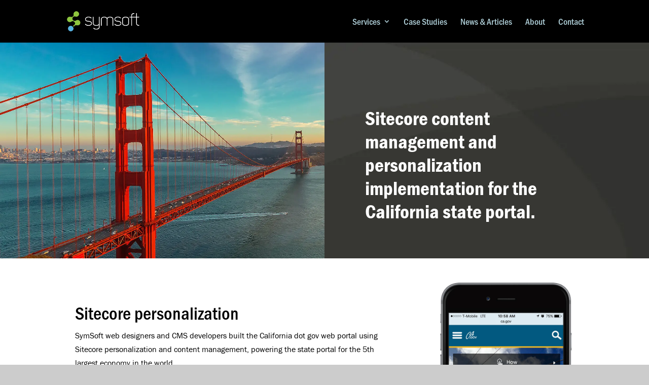

--- FILE ---
content_type: text/css
request_url: https://www.symsoftsolutions.com/wp-content/cache/wpfc-minified/7w3025bs/bjn13.css
body_size: 3720
content:
body,.et_pb_column_1_2 .et_quote_content blockquote cite,.et_pb_column_1_2 .et_link_content a.et_link_main_url,.et_pb_column_1_3 .et_quote_content blockquote cite,.et_pb_column_3_8 .et_quote_content blockquote cite,.et_pb_column_1_4 .et_quote_content blockquote cite,.et_pb_blog_grid .et_quote_content blockquote cite,.et_pb_column_1_3 .et_link_content a.et_link_main_url,.et_pb_column_3_8 .et_link_content a.et_link_main_url,.et_pb_column_1_4 .et_link_content a.et_link_main_url,.et_pb_blog_grid .et_link_content a.et_link_main_url,body .et_pb_bg_layout_light .et_pb_post p,body .et_pb_bg_layout_dark .et_pb_post p{font-size:16px}.et_pb_slide_content,.et_pb_best_value{font-size:18px}body{color:#000000}h1,h2,h3,h4,h5,h6{color:#000000}.container,.et_pb_row,.et_pb_slider .et_pb_container,.et_pb_fullwidth_section .et_pb_title_container,.et_pb_fullwidth_section .et_pb_title_featured_container,.et_pb_fullwidth_header:not(.et_pb_fullscreen) .et_pb_fullwidth_header_container{max-width:1400px}.et_boxed_layout #page-container,.et_boxed_layout.et_non_fixed_nav.et_transparent_nav #page-container #top-header,.et_boxed_layout.et_non_fixed_nav.et_transparent_nav #page-container #main-header,.et_fixed_nav.et_boxed_layout #page-container #top-header,.et_fixed_nav.et_boxed_layout #page-container #main-header,.et_boxed_layout #page-container .container,.et_boxed_layout #page-container .et_pb_row{max-width:1560px}a{color:#2277aa}#main-header,#main-header .nav li ul,.et-search-form,#main-header .et_mobile_menu{background-color:#000000}.et_header_style_centered .mobile_nav .select_page,.et_header_style_split .mobile_nav .select_page,.et_nav_text_color_light #top-menu>li>a,.et_nav_text_color_dark #top-menu>li>a,#top-menu a,.et_mobile_menu li a,.et_nav_text_color_light .et_mobile_menu li a,.et_nav_text_color_dark .et_mobile_menu li a,#et_search_icon:before,.et_search_form_container input,span.et_close_search_field:after,#et-top-navigation .et-cart-info{color:#abcad3}.et_search_form_container input::-moz-placeholder{color:#abcad3}.et_search_form_container input::-webkit-input-placeholder{color:#abcad3}.et_search_form_container input:-ms-input-placeholder{color:#abcad3}#main-header .nav li ul a{color:rgba(0,0,0,0.7)}#top-menu li.current-menu-ancestor>a,#top-menu li.current-menu-item>a,#top-menu li.current_page_item>a{color:#4694c0}#main-footer{background-color:#363732}.footer-widget,.footer-widget li,.footer-widget li a,#footer-info{font-size:14px}.footer-widget .et_pb_widget div,.footer-widget .et_pb_widget ul,.footer-widget .et_pb_widget ol,.footer-widget .et_pb_widget label{line-height:1.7em}.bottom-nav,.bottom-nav a,.bottom-nav li.current-menu-item a{color:#bddce5}#et-footer-nav .bottom-nav li.current-menu-item a{color:#bddce5}#footer-bottom{background-color:#363732}#footer-info,#footer-info a{color:#cccccc}#footer-bottom .et-social-icon a{color:#cccccc}body .et_pb_button{background-color:#2277aa;border-width:0px!important;border-color:#2277aa;border-radius:4px}body.et_pb_button_helper_class .et_pb_button,body.et_pb_button_helper_class .et_pb_module.et_pb_button{color:#ffffff}body .et_pb_bg_layout_light.et_pb_button:hover,body .et_pb_bg_layout_light .et_pb_button:hover,body .et_pb_button:hover{color:#ffffff!important;background-color:#2277aa;border-radius:4px}h1,h2,h3,h4,h5,h6,.et_quote_content blockquote p,.et_pb_slide_description .et_pb_slide_title{line-height:1.2em}body.home-posts #left-area .et_pb_post .post-meta,body.archive #left-area .et_pb_post .post-meta,body.search #left-area .et_pb_post .post-meta,body.single #left-area .et_pb_post .post-meta{line-height:1.5em}body.home-posts #left-area .et_pb_post h2,body.archive #left-area .et_pb_post h2,body.search #left-area .et_pb_post h2,body.single .et_post_meta_wrapper h1{line-height:1.1em}@media only screen and (min-width:981px){.et_header_style_centered.et_hide_primary_logo #main-header:not(.et-fixed-header) .logo_container,.et_header_style_centered.et_hide_fixed_logo #main-header.et-fixed-header .logo_container{height:11.88px}.et-fixed-header#main-header,.et-fixed-header#main-header .nav li ul,.et-fixed-header .et-search-form{background-color:#ffffff}body.home-posts #left-area .et_pb_post h2,body.archive #left-area .et_pb_post h2,body.search #left-area .et_pb_post h2{font-size:41.6px}body.single .et_post_meta_wrapper h1{font-size:48px}}@media only screen and (min-width:1750px){.et_pb_row{padding:35px 0}.et_pb_section{padding:70px 0}.single.et_pb_pagebuilder_layout.et_full_width_page .et_post_meta_wrapper{padding-top:105px}.et_pb_fullwidth_section{padding:0}}@media only screen and (max-width:980px){.et_header_style_centered .mobile_nav .select_page,.et_header_style_split .mobile_nav .select_page,.et_mobile_menu li a,.mobile_menu_bar:before,.et_nav_text_color_light #top-menu>li>a,.et_nav_text_color_dark #top-menu>li>a,#top-menu a,.et_mobile_menu li a,#et_search_icon:before,#et_top_search .et-search-form input,.et_search_form_container input,#et-top-navigation .et-cart-info{color:#ffffff}.et_close_search_field:after{color:#ffffff!important}.et_search_form_container input::-moz-placeholder{color:#ffffff}.et_search_form_container input::-webkit-input-placeholder{color:#ffffff}.et_search_form_container input:-ms-input-placeholder{color:#ffffff}}@media only screen and (max-width:767px){body,.et_pb_column_1_2 .et_quote_content blockquote cite,.et_pb_column_1_2 .et_link_content a.et_link_main_url,.et_pb_column_1_3 .et_quote_content blockquote cite,.et_pb_column_3_8 .et_quote_content blockquote cite,.et_pb_column_1_4 .et_quote_content blockquote cite,.et_pb_blog_grid .et_quote_content blockquote cite,.et_pb_column_1_3 .et_link_content a.et_link_main_url,.et_pb_column_3_8 .et_link_content a.et_link_main_url,.et_pb_column_1_4 .et_link_content a.et_link_main_url,.et_pb_blog_grid .et_link_content a.et_link_main_url{font-size:16px}.et_pb_slider.et_pb_module .et_pb_slides .et_pb_slide_content,.et_pb_best_value{font-size:18px}}	h1,h2,h3,h4,h5,h6{font-family:'Arial',Helvetica,Arial,Lucida,sans-serif}body,input,textarea,select{font-family:'Arial',Helvetica,Arial,Lucida,sans-serif}.et_pb_button{font-family:'Arial',Helvetica,Arial,Lucida,sans-serif}#main-header,#et-top-navigation{font-family:'Arial',Helvetica,Arial,Lucida,sans-serif}#top-header .container{font-family:'Arial',Helvetica,Arial,Lucida,sans-serif}body #page-container #sidebar{width:33%}body #page-container #left-area{width:67%}.et_right_sidebar #main-content .container:before{right:33%!important}.et_left_sidebar #main-content .container:before{left:33%!important}#logo{width:142.85px;height:40px}#top-menu .menu-item,#top-menu .menu-item>a{font-size:18px;line-height:18px}.entry-content a{font-weight:bold}.widget_categories{margin-bottom:0!important}.entry-title a{display:block;text-decoration:underline!important;text-decoration-color:#777;text-decoration-thickness:2px;text-underline-offset:0.2em;text-decoration-skip-ink:auto}.et_pb_bg_layout_dark a{color:#fff}.entry-title a:hover{text-decoration:none!important}a.more-button{background:#2277AA;color:#fff;padding:10px 25px;border-radius:4px;font-size:20px}a.more-button:hover{background:#78A234}.more-button{display:inline-block;margin-top:5px;transition:.2s background ease-in-out}.services-box .et_pb_blurb_container{padding:0px 20px 40px}.services-row a.more-button:hover{text-decoration:none!important}.ds-vertical-align{display:flex;flex-direction:column;justify-content:center}body{font-family:Arial,sans-serif!important;font-display:swap}.wf-active body{font-family:"franklin-gothic-urw",sans-serif!important}#page-container{background:#fff!important;box-shadow:none!important;max-width:1500px;margin:0 auto}.wf-active .et_pb_button{font-family:"franklin-gothic-urw",Arial,sans-serif!important}h1,h2,h3,h4{font-weight:700}.menu-item>a{font-weight:400}h1,.wf-active h1,.wf-franklingothicurwcond-n5-inactive h1{font-family:Arial,sans-serif!important;font-weight:400!important;letter-spacing:-4px}.wf-franklingothicurwcond-n5-active h1,.wf-franklingothicurwcond-n5-active h2,.wf-franklingothicurwcond-n5-active h3,.wf-franklingothicurwcond-n5-active h4,.wf-franklingothicurwcond-n5-active .menu-item>a{font-family:"franklin-gothic-urw-cond",sans-serif!important;font-weight:500!important;letter-spacing:0}.wf-franklingothicurwcond-n5-active h1{font-weight:700!important}h1{font-size:42px;line-height:1.2}h2{font-size:36px;line-height:1.25}h3{font-size:24px;line-height:1.33}h4{font-size:18px;line-height:1.5}@media(max-width:600px){h1{font-size:36px!important;line-height:1.25!important}h2{font-size:24px!important;line-height:1.33!important}h3{font-size:18px!important;line-height:1.5!important}h4{font-weight:bold!important;font-size:16px!important;line-height:1.5!important}}*+h2,*+h3,*+h4{margin-top:1em}#main-footer{padding-top:10%;background-image:url(//www.symsoftsolutions.com/wp-content/uploads/2018/02/sitecore-website-designers-wave-1.png);background-repeat:no-repeat;background-size:contain!important}#footer-bottom{padding-bottom:24px}.et_pb_image_wrap img{display:block}.et_pb_team_member_image img{width:100%}.entry-content .et_pb_module_header+.et_pb_blurb_description>ol,.entry-content *+ol{margin-top:1em}.entry-content ol li{list-style-position:outside;margin:0 0 1em 2em}.entry-content pre{width:100%;overflow:auto;color:green;font-weight:600;font-family:Courier,monospace;padding:1em 1.5em!important;background:#eee}#main-content .container::before{display:none}#main-content .intro{font-size:18px;line-height:1.5;padding-bottom:1.75em;margin-bottom:1.75em;border-bottom:1px solid #bddce5}.current-cat{font-weight:bold}.post-meta a{color:#000!important}.et_pb_widget a{display:block;color:#000}.entry-content a:hover,.entry-content a:focus,.post-meta a:hover,.post-meta a:focus,.et_pb_widget a:hover,.et_pb_widget a:focus{-webkit-text-decoration-skip:skip;text-decoration:underline!important;text-decoration-skip:ink!important;text-decoration-skip-ink:auto!important}.hero-half-half-01{display:block!Important;position:relative!Important;padding-top:50%!important}@media(min-width:768px){.hero-half-half{display:table!important}.hero-half-half-01,.hero-half-half-02{display:table-cell!important;float:none!important;width:50%!important}.hero-half-half-01{padding-top:33.3333333%!important}.hero-half-half-02{vertical-align:bottom}}.links-bottom-bar:before{content:'|'}@media(max-width:600px){.links-bottom-bar,.links-bottom-bar a{display:block!important}.links-bottom-bar{padding-top:12px}.links-bottom-bar a{padding:6px 24px!important}.links-bottom-bar:before{content:none}.links-bottom-bar .pipe{display:none}}.links-bottom-bar:before,.pipe{opacity:.5;padding:0 .5em}.mejs-container,.et_pb_section_video_bg{background:none!important}@media only screen and (min-width:900px){.pmm-2col ul{-moz-column-count:2;-mod-column-gap:3em;-webkit-column-count:2;-webkit-column-gap:3em;column-count:2;column-gap:3em}.pmm-3-col ul{-moz-column-count:3;-mod-column-gap:3em;-webkit-column-count:3;-webkit-column-gap:3em;column-count:3;column-gap:3em;margin:0}}.pmm-2col li{xdisplay:block!important;-webkit-column-break-inside:avoid;page-break-inside:avoid;break-inside:avoid-column;xlist-style:none!important;padding-bottom:8px}.custom-list-1 ul{list-style:none;padding:0;margin:0}.custom-list-1 li:before{float:left;content:"•";color:#78A233;font-size:2em;line-height:26px;margin-left:-36px}.custom-list-1 ul li{margin-bottom:12px;padding-left:48px;font-weight:normal}.custom-list-2 ul{list-style:none;padding:0 0 15px 0;margin:15px 0 0 10px;text-indent:-18px;line-height:1.2;font-weight:normal;margin-bottom:50px}.custom-list-2 LI::before{position:relative;font-family:"Font Awesome 5 Free";content:"\f111 ";margin-right:11px;font-size:7px;font-weight:900;color:#78A233;top:-2px}.custom-list-2 UL LI{padding-bottom:12px;padding-left:12px}.logo-wrapper{display:flex;flex-wrap:wrap;justify-content:center;align-items:center}.logo-wrapper .logo-single{display:flex;padding:10px 10px;flex-basis:auto;flex-grow:1;max-height:70px;max-width:150px}.service-block .et_pb_blurb_container{padding:0px 20px 30px}.pa-inline-buttons .et_pb_button_module_wrapper{display:inline-block}.et-social-icons a.icon span{display:block;position:absolute;width:1px;height:1px;padding:0;overflow:hidden;clip:rect(0,0,0,0);white-space:nowrap;border:0}div.wpforms-container-full .wpforms-form input[type=submit],div.wpforms-container-full .wpforms-form button[type=submit]{background-color:#2277aa;border:0!important;border-radius:4px;color:#fff;font-weight:500;font-size:20px;line-height:1.2em;padding:.3em 1em!important}#main-header .nav li ul a{color:#abcad3!important;padding:10px 0!important;line-height:1}.et_mobile_menu li a{text-transform:uppercase}.et_mobile_menu .sub-menu li a{text-transform:revert}.contact-form .gform_wrapper .gform_footer input.button,.contact-form .gform_wrapper .gform_footer input[type="submit"],.contact-form .gform_wrapper .gform_page_footer input.button,.contact-form .gform_wrapper .gform_page_footer input[type="submit"]{background:#2277AA!important;color:#fff;border:none;padding:6px 20px;font-size:20px!important;line-height:34px;border-radius:4px;cursor:pointer}.contact-form .gform_wrapper input:not([type="radio"]):not([type="checkbox"]):not([type="submit"]):not([type="button"]):not([type="image"]):not([type="file"]),.contact-form .gform_wrapper textarea.small{padding:7px 10px!important;border-radius:2px!important;margin-top:-5px}.gform_wrapper .gform_footer input.button,.gform_wrapper .gform_footer input[type="submit"],.gform_wrapper .gform_page_footer input.button,.gform_wrapper .gform_page_footer input[type="submit"]{font-size:1em;width:auto;margin:0 16px 0 0;background:#27a!important;border:none!important;color:#fff!important;padding:12px 30px!important;cursor:pointer!important;font-weight:600!important}#sidebar #text-7{border:1px solid #e8e7e7;padding:15px 20px 0;border-radius:4px}#text-7 .widgettitle{font-size:24px!important;line-height:1.2;margin-top:8px}#text-7 .gfield_label{display:block;font-weight:500;margin-bottom:-5px!important}#sidebar .gform_wrapper .gform_footer{margin-top:0!important}#sidebar .gform_wrapper .gform_footer input.button{transition:.2s background ease-in}#sidebar .gform_wrapper .gform_footer input.button:hover{background:#1e6c9b!important}#text-7{-webkit-box-shadow:0px 0px 6px 0px rgba(0,0,0,0.11);-moz-box-shadow:0px 0px 6px 0px rgba(0,0,0,0.11);box-shadow:0px 0px 6px 0px rgba(0,0,0,0.11)}#field_1_8{margin-top:-15px!important}.gform_wrapper .gfield_required{color:#f48487!important}.gform_wrapper textarea.small{height:120px}.et_pb_blog_grid .et_pb_post{border:0!important;padding:0!important;background:none!important}.et_pb_blog_grid .et_pb_post .et_pb_image_container{margin:0!important}#post-8092,#post-10863{max-width:700px;min-height:60vh;margin:0 auto 3rem}#post-8092 .entry-content ul,#post-10863 .entry-content ul{padding-left:0}h2+.wp-block-image{margin-top:1.5em}.is-style-rounded{margin-top:1.5em;margin-bottom:2.5em}.is-style-circle-mask img,.is-style-rounded img{border-radius:0!important;box-shadow:0 10px 20px 0 rgba(0,0,0,.2)!important}.button-yellow,.button-yellow:hover,body .et_pb_button.button-yellow,body .et_pb_button.button-yellow:hover{color:#000!important;background:#f7e631!important}

--- FILE ---
content_type: text/plain
request_url: https://www.google-analytics.com/j/collect?v=1&_v=j102&a=1682370612&t=pageview&_s=1&dl=https%3A%2F%2Fwww.symsoftsolutions.com%2Fcase-studies%2Fstate-of-california-web-portal%2F&ul=en-us%40posix&dt=State%20Of%20California%20Web%20Portal%20-%20SymSoft%20Solutions&sr=1280x720&vp=1280x720&_u=YEBAAEABAAAAACAAI~&jid=1777456830&gjid=1004535660&cid=550689100.1768904302&tid=UA-10015963-1&_gid=1588820208.1768904302&_r=1&_slc=1&gtm=45He61e1n81WVSQLG8za200&gcd=13l3l3l3l1l1&dma=0&tag_exp=103116026~103200004~104527906~104528500~104684208~104684211~105391253~115616986~115938465~115938468~116682876~117041588&z=2111924657
body_size: -453
content:
2,cG-5H8YN75DWQ